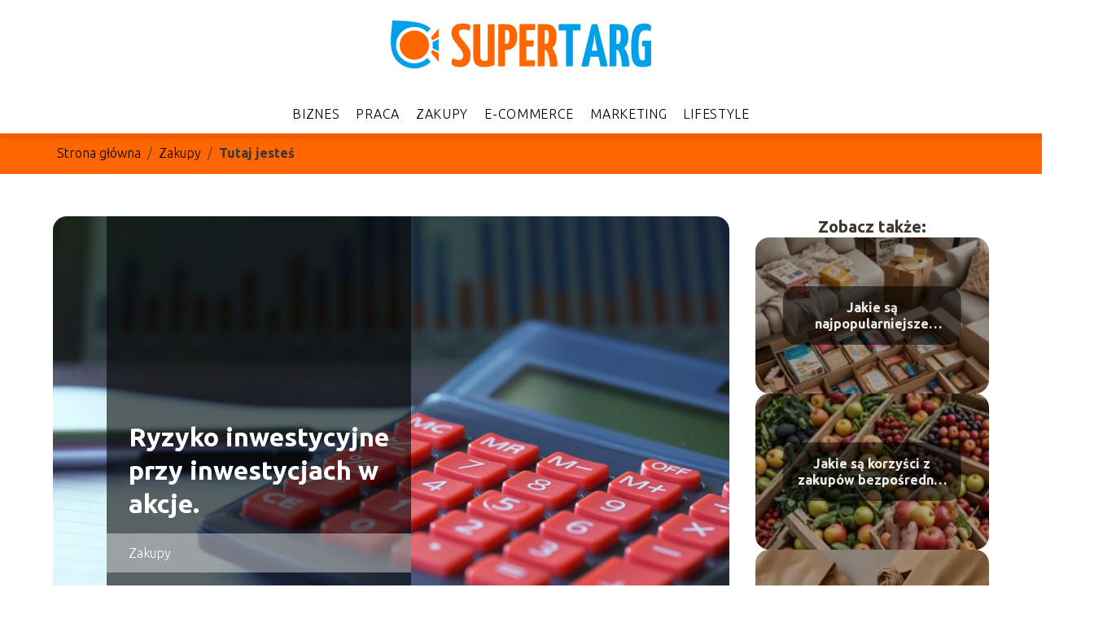

--- FILE ---
content_type: text/html; charset=UTF-8
request_url: https://www.supertarg.pl/ryzyko-inwestycyjne-przy-inwestycjach-w-akcje/
body_size: 9493
content:
<!DOCTYPE html>
<html lang="pl-PL">
<head>
    <title>Ryzyko inwestycyjne przy inwestycjach w akcje.</title>
        <meta charset="UTF-8" />
    <meta name="viewport" content="width=device-width, initial-scale=1" />
    <meta name="description" content="Inwestycje w akcje obarczone są wysokim ryzykiem.">
    <link rel="preconnect" href="https://fonts.googleapis.com">
<link rel="preconnect" href="https://fonts.gstatic.com" crossorigin>
<link href="https://fonts.googleapis.com/css2?family=Ubuntu:ital,wght@0,300;0,400;0,500;0,700;1,300;1,400;1,500;1,700&display=swap" rel="stylesheet">
    <style>:root{--dark-filter-image: brightness(70%);--primary-color: #FF6600;--secondary-color: #00A0E8;--tertiary-color: #FF6600;--quaternary-color: #808080CC;--image-radius: 17px;--background-radius: 17px;--btn-radius: 17px;--font-size-small: 12px;--font-size-medium: 16px;--font-size-big: 20px;--font-size-XXL: 32px;--font-color-1: #FFFFFF;--font-color-2: #000000;--font-color-3: #000000;--dark-background: rgba(0, 0, 0, 0.5);--font-family: 'Ubuntu', sans-serif;}</style>    <meta name='robots' content='max-image-preview:large' />
<meta name="author" content="redakcja-supertarg-pl">
<meta name="article:published_time" content="2023-04-03T08:04:36+02:00">
<meta name="article:modified_time" content="2025-01-30T15:39:55+01:00">
<script type="text/javascript">
window._wpemojiSettings = {"baseUrl":"https:\/\/s.w.org\/images\/core\/emoji\/14.0.0\/72x72\/","ext":".png","svgUrl":"https:\/\/s.w.org\/images\/core\/emoji\/14.0.0\/svg\/","svgExt":".svg","source":{"concatemoji":"https:\/\/www.supertarg.pl\/wp-includes\/js\/wp-emoji-release.min.js?ver=6.1.4"}};
/*! This file is auto-generated */
!function(e,a,t){var n,r,o,i=a.createElement("canvas"),p=i.getContext&&i.getContext("2d");function s(e,t){var a=String.fromCharCode,e=(p.clearRect(0,0,i.width,i.height),p.fillText(a.apply(this,e),0,0),i.toDataURL());return p.clearRect(0,0,i.width,i.height),p.fillText(a.apply(this,t),0,0),e===i.toDataURL()}function c(e){var t=a.createElement("script");t.src=e,t.defer=t.type="text/javascript",a.getElementsByTagName("head")[0].appendChild(t)}for(o=Array("flag","emoji"),t.supports={everything:!0,everythingExceptFlag:!0},r=0;r<o.length;r++)t.supports[o[r]]=function(e){if(p&&p.fillText)switch(p.textBaseline="top",p.font="600 32px Arial",e){case"flag":return s([127987,65039,8205,9895,65039],[127987,65039,8203,9895,65039])?!1:!s([55356,56826,55356,56819],[55356,56826,8203,55356,56819])&&!s([55356,57332,56128,56423,56128,56418,56128,56421,56128,56430,56128,56423,56128,56447],[55356,57332,8203,56128,56423,8203,56128,56418,8203,56128,56421,8203,56128,56430,8203,56128,56423,8203,56128,56447]);case"emoji":return!s([129777,127995,8205,129778,127999],[129777,127995,8203,129778,127999])}return!1}(o[r]),t.supports.everything=t.supports.everything&&t.supports[o[r]],"flag"!==o[r]&&(t.supports.everythingExceptFlag=t.supports.everythingExceptFlag&&t.supports[o[r]]);t.supports.everythingExceptFlag=t.supports.everythingExceptFlag&&!t.supports.flag,t.DOMReady=!1,t.readyCallback=function(){t.DOMReady=!0},t.supports.everything||(n=function(){t.readyCallback()},a.addEventListener?(a.addEventListener("DOMContentLoaded",n,!1),e.addEventListener("load",n,!1)):(e.attachEvent("onload",n),a.attachEvent("onreadystatechange",function(){"complete"===a.readyState&&t.readyCallback()})),(e=t.source||{}).concatemoji?c(e.concatemoji):e.wpemoji&&e.twemoji&&(c(e.twemoji),c(e.wpemoji)))}(window,document,window._wpemojiSettings);
</script>
<style type="text/css">
img.wp-smiley,
img.emoji {
	display: inline !important;
	border: none !important;
	box-shadow: none !important;
	height: 1em !important;
	width: 1em !important;
	margin: 0 0.07em !important;
	vertical-align: -0.1em !important;
	background: none !important;
	padding: 0 !important;
}
</style>
	<link rel='stylesheet' id='wp-block-library-css' href='https://www.supertarg.pl/wp-includes/css/dist/block-library/style.min.css?ver=6.1.4' type='text/css' media='all' />
<link rel='stylesheet' id='classic-theme-styles-css' href='https://www.supertarg.pl/wp-includes/css/classic-themes.min.css?ver=1' type='text/css' media='all' />
<style id='global-styles-inline-css' type='text/css'>
body{--wp--preset--color--black: #000000;--wp--preset--color--cyan-bluish-gray: #abb8c3;--wp--preset--color--white: #ffffff;--wp--preset--color--pale-pink: #f78da7;--wp--preset--color--vivid-red: #cf2e2e;--wp--preset--color--luminous-vivid-orange: #ff6900;--wp--preset--color--luminous-vivid-amber: #fcb900;--wp--preset--color--light-green-cyan: #7bdcb5;--wp--preset--color--vivid-green-cyan: #00d084;--wp--preset--color--pale-cyan-blue: #8ed1fc;--wp--preset--color--vivid-cyan-blue: #0693e3;--wp--preset--color--vivid-purple: #9b51e0;--wp--preset--gradient--vivid-cyan-blue-to-vivid-purple: linear-gradient(135deg,rgba(6,147,227,1) 0%,rgb(155,81,224) 100%);--wp--preset--gradient--light-green-cyan-to-vivid-green-cyan: linear-gradient(135deg,rgb(122,220,180) 0%,rgb(0,208,130) 100%);--wp--preset--gradient--luminous-vivid-amber-to-luminous-vivid-orange: linear-gradient(135deg,rgba(252,185,0,1) 0%,rgba(255,105,0,1) 100%);--wp--preset--gradient--luminous-vivid-orange-to-vivid-red: linear-gradient(135deg,rgba(255,105,0,1) 0%,rgb(207,46,46) 100%);--wp--preset--gradient--very-light-gray-to-cyan-bluish-gray: linear-gradient(135deg,rgb(238,238,238) 0%,rgb(169,184,195) 100%);--wp--preset--gradient--cool-to-warm-spectrum: linear-gradient(135deg,rgb(74,234,220) 0%,rgb(151,120,209) 20%,rgb(207,42,186) 40%,rgb(238,44,130) 60%,rgb(251,105,98) 80%,rgb(254,248,76) 100%);--wp--preset--gradient--blush-light-purple: linear-gradient(135deg,rgb(255,206,236) 0%,rgb(152,150,240) 100%);--wp--preset--gradient--blush-bordeaux: linear-gradient(135deg,rgb(254,205,165) 0%,rgb(254,45,45) 50%,rgb(107,0,62) 100%);--wp--preset--gradient--luminous-dusk: linear-gradient(135deg,rgb(255,203,112) 0%,rgb(199,81,192) 50%,rgb(65,88,208) 100%);--wp--preset--gradient--pale-ocean: linear-gradient(135deg,rgb(255,245,203) 0%,rgb(182,227,212) 50%,rgb(51,167,181) 100%);--wp--preset--gradient--electric-grass: linear-gradient(135deg,rgb(202,248,128) 0%,rgb(113,206,126) 100%);--wp--preset--gradient--midnight: linear-gradient(135deg,rgb(2,3,129) 0%,rgb(40,116,252) 100%);--wp--preset--duotone--dark-grayscale: url('#wp-duotone-dark-grayscale');--wp--preset--duotone--grayscale: url('#wp-duotone-grayscale');--wp--preset--duotone--purple-yellow: url('#wp-duotone-purple-yellow');--wp--preset--duotone--blue-red: url('#wp-duotone-blue-red');--wp--preset--duotone--midnight: url('#wp-duotone-midnight');--wp--preset--duotone--magenta-yellow: url('#wp-duotone-magenta-yellow');--wp--preset--duotone--purple-green: url('#wp-duotone-purple-green');--wp--preset--duotone--blue-orange: url('#wp-duotone-blue-orange');--wp--preset--font-size--small: 13px;--wp--preset--font-size--medium: 20px;--wp--preset--font-size--large: 36px;--wp--preset--font-size--x-large: 42px;--wp--preset--spacing--20: 0.44rem;--wp--preset--spacing--30: 0.67rem;--wp--preset--spacing--40: 1rem;--wp--preset--spacing--50: 1.5rem;--wp--preset--spacing--60: 2.25rem;--wp--preset--spacing--70: 3.38rem;--wp--preset--spacing--80: 5.06rem;}:where(.is-layout-flex){gap: 0.5em;}body .is-layout-flow > .alignleft{float: left;margin-inline-start: 0;margin-inline-end: 2em;}body .is-layout-flow > .alignright{float: right;margin-inline-start: 2em;margin-inline-end: 0;}body .is-layout-flow > .aligncenter{margin-left: auto !important;margin-right: auto !important;}body .is-layout-constrained > .alignleft{float: left;margin-inline-start: 0;margin-inline-end: 2em;}body .is-layout-constrained > .alignright{float: right;margin-inline-start: 2em;margin-inline-end: 0;}body .is-layout-constrained > .aligncenter{margin-left: auto !important;margin-right: auto !important;}body .is-layout-constrained > :where(:not(.alignleft):not(.alignright):not(.alignfull)){max-width: var(--wp--style--global--content-size);margin-left: auto !important;margin-right: auto !important;}body .is-layout-constrained > .alignwide{max-width: var(--wp--style--global--wide-size);}body .is-layout-flex{display: flex;}body .is-layout-flex{flex-wrap: wrap;align-items: center;}body .is-layout-flex > *{margin: 0;}:where(.wp-block-columns.is-layout-flex){gap: 2em;}.has-black-color{color: var(--wp--preset--color--black) !important;}.has-cyan-bluish-gray-color{color: var(--wp--preset--color--cyan-bluish-gray) !important;}.has-white-color{color: var(--wp--preset--color--white) !important;}.has-pale-pink-color{color: var(--wp--preset--color--pale-pink) !important;}.has-vivid-red-color{color: var(--wp--preset--color--vivid-red) !important;}.has-luminous-vivid-orange-color{color: var(--wp--preset--color--luminous-vivid-orange) !important;}.has-luminous-vivid-amber-color{color: var(--wp--preset--color--luminous-vivid-amber) !important;}.has-light-green-cyan-color{color: var(--wp--preset--color--light-green-cyan) !important;}.has-vivid-green-cyan-color{color: var(--wp--preset--color--vivid-green-cyan) !important;}.has-pale-cyan-blue-color{color: var(--wp--preset--color--pale-cyan-blue) !important;}.has-vivid-cyan-blue-color{color: var(--wp--preset--color--vivid-cyan-blue) !important;}.has-vivid-purple-color{color: var(--wp--preset--color--vivid-purple) !important;}.has-black-background-color{background-color: var(--wp--preset--color--black) !important;}.has-cyan-bluish-gray-background-color{background-color: var(--wp--preset--color--cyan-bluish-gray) !important;}.has-white-background-color{background-color: var(--wp--preset--color--white) !important;}.has-pale-pink-background-color{background-color: var(--wp--preset--color--pale-pink) !important;}.has-vivid-red-background-color{background-color: var(--wp--preset--color--vivid-red) !important;}.has-luminous-vivid-orange-background-color{background-color: var(--wp--preset--color--luminous-vivid-orange) !important;}.has-luminous-vivid-amber-background-color{background-color: var(--wp--preset--color--luminous-vivid-amber) !important;}.has-light-green-cyan-background-color{background-color: var(--wp--preset--color--light-green-cyan) !important;}.has-vivid-green-cyan-background-color{background-color: var(--wp--preset--color--vivid-green-cyan) !important;}.has-pale-cyan-blue-background-color{background-color: var(--wp--preset--color--pale-cyan-blue) !important;}.has-vivid-cyan-blue-background-color{background-color: var(--wp--preset--color--vivid-cyan-blue) !important;}.has-vivid-purple-background-color{background-color: var(--wp--preset--color--vivid-purple) !important;}.has-black-border-color{border-color: var(--wp--preset--color--black) !important;}.has-cyan-bluish-gray-border-color{border-color: var(--wp--preset--color--cyan-bluish-gray) !important;}.has-white-border-color{border-color: var(--wp--preset--color--white) !important;}.has-pale-pink-border-color{border-color: var(--wp--preset--color--pale-pink) !important;}.has-vivid-red-border-color{border-color: var(--wp--preset--color--vivid-red) !important;}.has-luminous-vivid-orange-border-color{border-color: var(--wp--preset--color--luminous-vivid-orange) !important;}.has-luminous-vivid-amber-border-color{border-color: var(--wp--preset--color--luminous-vivid-amber) !important;}.has-light-green-cyan-border-color{border-color: var(--wp--preset--color--light-green-cyan) !important;}.has-vivid-green-cyan-border-color{border-color: var(--wp--preset--color--vivid-green-cyan) !important;}.has-pale-cyan-blue-border-color{border-color: var(--wp--preset--color--pale-cyan-blue) !important;}.has-vivid-cyan-blue-border-color{border-color: var(--wp--preset--color--vivid-cyan-blue) !important;}.has-vivid-purple-border-color{border-color: var(--wp--preset--color--vivid-purple) !important;}.has-vivid-cyan-blue-to-vivid-purple-gradient-background{background: var(--wp--preset--gradient--vivid-cyan-blue-to-vivid-purple) !important;}.has-light-green-cyan-to-vivid-green-cyan-gradient-background{background: var(--wp--preset--gradient--light-green-cyan-to-vivid-green-cyan) !important;}.has-luminous-vivid-amber-to-luminous-vivid-orange-gradient-background{background: var(--wp--preset--gradient--luminous-vivid-amber-to-luminous-vivid-orange) !important;}.has-luminous-vivid-orange-to-vivid-red-gradient-background{background: var(--wp--preset--gradient--luminous-vivid-orange-to-vivid-red) !important;}.has-very-light-gray-to-cyan-bluish-gray-gradient-background{background: var(--wp--preset--gradient--very-light-gray-to-cyan-bluish-gray) !important;}.has-cool-to-warm-spectrum-gradient-background{background: var(--wp--preset--gradient--cool-to-warm-spectrum) !important;}.has-blush-light-purple-gradient-background{background: var(--wp--preset--gradient--blush-light-purple) !important;}.has-blush-bordeaux-gradient-background{background: var(--wp--preset--gradient--blush-bordeaux) !important;}.has-luminous-dusk-gradient-background{background: var(--wp--preset--gradient--luminous-dusk) !important;}.has-pale-ocean-gradient-background{background: var(--wp--preset--gradient--pale-ocean) !important;}.has-electric-grass-gradient-background{background: var(--wp--preset--gradient--electric-grass) !important;}.has-midnight-gradient-background{background: var(--wp--preset--gradient--midnight) !important;}.has-small-font-size{font-size: var(--wp--preset--font-size--small) !important;}.has-medium-font-size{font-size: var(--wp--preset--font-size--medium) !important;}.has-large-font-size{font-size: var(--wp--preset--font-size--large) !important;}.has-x-large-font-size{font-size: var(--wp--preset--font-size--x-large) !important;}
.wp-block-navigation a:where(:not(.wp-element-button)){color: inherit;}
:where(.wp-block-columns.is-layout-flex){gap: 2em;}
.wp-block-pullquote{font-size: 1.5em;line-height: 1.6;}
</style>
<link rel='stylesheet' id='tp_theme_maker_style-css' href='https://www.supertarg.pl/wp-content/themes/tp-wordpress-theme/assets/css/styles.css?ver=6.1.4' type='text/css' media='all' />
<script type='text/javascript' src='https://www.supertarg.pl/wp-content/themes/tp-wordpress-theme/assets/js/scripts.js?ver=0.1.1' id='tp_theme_maker_style-js'></script>
<link rel="https://api.w.org/" href="https://www.supertarg.pl/wp-json/" /><link rel="alternate" type="application/json" href="https://www.supertarg.pl/wp-json/wp/v2/posts/137" /><link rel="EditURI" type="application/rsd+xml" title="RSD" href="https://www.supertarg.pl/xmlrpc.php?rsd" />
<link rel="wlwmanifest" type="application/wlwmanifest+xml" href="https://www.supertarg.pl/wp-includes/wlwmanifest.xml" />
<meta name="generator" content="WordPress 6.1.4" />
<link rel="canonical" href="https://www.supertarg.pl/ryzyko-inwestycyjne-przy-inwestycjach-w-akcje/" />
<link rel='shortlink' href='https://www.supertarg.pl/?p=137' />
<link rel="alternate" type="application/json+oembed" href="https://www.supertarg.pl/wp-json/oembed/1.0/embed?url=https%3A%2F%2Fwww.supertarg.pl%2Fryzyko-inwestycyjne-przy-inwestycjach-w-akcje%2F" />
<link rel="alternate" type="text/xml+oembed" href="https://www.supertarg.pl/wp-json/oembed/1.0/embed?url=https%3A%2F%2Fwww.supertarg.pl%2Fryzyko-inwestycyjne-przy-inwestycjach-w-akcje%2F&#038;format=xml" />
<link rel="icon" href="https://www.supertarg.pl/wp-content/uploads/2021/11/SUPERTARG-FAVI-150x150.png" sizes="32x32" />
<link rel="icon" href="https://www.supertarg.pl/wp-content/uploads/2021/11/SUPERTARG-FAVI-300x300.png" sizes="192x192" />
<link rel="apple-touch-icon" href="https://www.supertarg.pl/wp-content/uploads/2021/11/SUPERTARG-FAVI-300x300.png" />
<meta name="msapplication-TileImage" content="https://www.supertarg.pl/wp-content/uploads/2021/11/SUPERTARG-FAVI-300x300.png" />
</head>
<body>

<div data-ad-ignore="true" class="header2">

    <a class="header2__logo" href="https://www.supertarg.pl">
        <img  src="https://www.supertarg.pl/wp-content/uploads/2021/11/SUPERTARG-LOGO.png" data-src="https://www.supertarg.pl/wp-content/uploads/2021/11/SUPERTARG-LOGO.png" alt="Logo supertarg.pl">
    </a>

    <div class="menu-nav hidden">
        <svg class="menu-button arrow-down">
            <use xlink:href="https://www.supertarg.pl/wp-content/themes/tp-wordpress-theme/assets/img/sprite.svg#icon-chevron-small-right"></use>
        </svg>

        <ul class="menu-nav-list hidden"><li id="menu-item-86" class="menu-item menu-item-type-taxonomy menu-item-object-category menu-item-86 header2__menu--el"><a href="https://www.supertarg.pl/category/biznes/">Biznes</a></li>
<li id="menu-item-87" class="menu-item menu-item-type-taxonomy menu-item-object-category menu-item-87 header2__menu--el"><a href="https://www.supertarg.pl/category/praca/">Praca</a></li>
<li id="menu-item-88" class="menu-item menu-item-type-taxonomy menu-item-object-category current-post-ancestor current-menu-parent current-post-parent menu-item-88 header2__menu--el"><a href="https://www.supertarg.pl/category/zakupy/">Zakupy</a></li>
<li id="menu-item-89" class="menu-item menu-item-type-taxonomy menu-item-object-category menu-item-89 header2__menu--el"><a href="https://www.supertarg.pl/category/e-commerce/">E-commerce</a></li>
<li id="menu-item-90" class="menu-item menu-item-type-taxonomy menu-item-object-category menu-item-90 header2__menu--el"><a href="https://www.supertarg.pl/category/marketing/">Marketing</a></li>
<li id="menu-item-91" class="menu-item menu-item-type-taxonomy menu-item-object-category menu-item-91 header2__menu--el"><a href="https://www.supertarg.pl/category/lifestyle/">Lifestyle</a></li>
</ul>    </div>
    <div class="header2__menu styleB"><ul class="header2__menu--list"><li class="menu-item menu-item-type-taxonomy menu-item-object-category menu-item-86 header2__menu--el"><a href="https://www.supertarg.pl/category/biznes/">Biznes</a></li>
<li class="menu-item menu-item-type-taxonomy menu-item-object-category menu-item-87 header2__menu--el"><a href="https://www.supertarg.pl/category/praca/">Praca</a></li>
<li class="menu-item menu-item-type-taxonomy menu-item-object-category current-post-ancestor current-menu-parent current-post-parent menu-item-88 header2__menu--el"><a href="https://www.supertarg.pl/category/zakupy/">Zakupy</a></li>
<li class="menu-item menu-item-type-taxonomy menu-item-object-category menu-item-89 header2__menu--el"><a href="https://www.supertarg.pl/category/e-commerce/">E-commerce</a></li>
<li class="menu-item menu-item-type-taxonomy menu-item-object-category menu-item-90 header2__menu--el"><a href="https://www.supertarg.pl/category/marketing/">Marketing</a></li>
<li class="menu-item menu-item-type-taxonomy menu-item-object-category menu-item-91 header2__menu--el"><a href="https://www.supertarg.pl/category/lifestyle/">Lifestyle</a></li>
</ul></div>
</div>
        <div class="bg-3" style=" z-index: 1">
            <div style="padding-left: 5px;line-height: 1.5;padding-top: 12px; display: flex; align-content: center; z-index: 1; position: relative">
                            <span class=""><a class="" style="text-decoration: none; color: black;font-size: 16px;display: block;height: 100%;text-align: center"
                                              href="https://www.supertarg.pl">Strona główna</a></span>
                <p style="margin: auto 8px ">/</p>

                <span class="" style="height: auto; margin: auto 0;"><a style="text-decoration: none; color: black;font-size: 16px;display: block;height: 100%;text-align: center"
                                                                        href="https://www.supertarg.pl/category/zakupy/">Zakupy</a> </span>
                <p style="margin: auto 8px ">/</p>
                <p style="font-size: 16px; line-height: 1.5; font-weight: bold; text-align: center" >Tutaj jesteś</p>
            </div>
        </div>
	<main class="main-a4">


    <section class="article-a4 component">
        <div class="header-a4 component">
            <div class="header-a4__image-wrapper">
                <div class="header-a4__container">

                <h1 class="header-a4__title">Ryzyko inwestycyjne przy inwestycjach w akcje.</h1>
                <span class="header-a4__category">Zakupy</span>
            </div>
            <picture class="header-a4__image">
                 <source media="(max-width: 799px)"
                         srcset="https://www.supertarg.pl/wp-content/uploads/2023/04/calculator-723917_1920-1024x732.jpg"/>
                 <source media="(min-width: 800px)"
                         srcset="https://www.supertarg.pl/wp-content/uploads/2023/04/calculator-723917_1920-1024x732.jpg"/>
            <img class="header-a4__image lazy-img horizontal-a4"
                 src="https://www.supertarg.pl/wp-content/uploads/2023/04/calculator-723917_1920-150x150.jpg"
                 data-src="https://www.supertarg.pl/wp-content/uploads/2023/04/calculator-723917_1920-1024x732.jpg"
                 alt="Ryzyko inwestycyjne">
             </picture>
        </div>

            <div class="icon header-a4"></div>
        </div>
        <article id="article" class="article-a4__text">
            <div class="articleDate">
                <span class="header-a4__date">Data publikacji: 2023-04-03</span>
		                            <span class="header-a4__date">Data aktualizacji: 2025-01-30 </span>
		                    </div>
            <p>Inwestycje w akcje obarczone są wysokim ryzykiem. W związku z tym przed podjęciem decyzji o zakupie bądź sprzedaży akcji każdy inwestor musi dokładnie przeanalizować jaki stopień ewentualnej straty jest w stanie zaakceptować. Zwłaszcza że inwestorzy przeprowadzający transakcje na akcjach mają do czynienia z dużą dynamiką rynku. Tylko poznanie i zrozumienie wszystkich rodzajów zagrożeń oraz odpowiednie zarządzanie ryzykiem są w stanie zminimalizować potencjalne straty.   Zatem co kryje się pod pojęciem ryzyka inwestycyjnego i jak sobie z nim radzić przy podejmowaniu decyzji inwestycyjnych?</p>
<!-- /wp:paragraph -->

<!-- wp:heading {"level":1} -->
<h1>Pojęcie ryzyka inwestycyjnego.  </h1>
<!-- /wp:heading -->

<!-- wp:paragraph -->
<p>Ryzyko inwestycyjne w tradingu oznacza potencjalne zyski lub straty związane z wahaniami kursów. I jest związane z niepewnością, która dotyczy przyszłych poziomów wartości akcji. Jest też elementem determinującym wysokość danej inwestycji.</p>
<!-- /wp:paragraph -->

<!-- wp:paragraph -->
<p>Celem zmniejszenia ryzyka poniesienia strat każdy inwestor powinien obowiązkowo poznać metody zarządzania ryzykiem.  </p>
<!-- /wp:paragraph -->

<!-- wp:heading -->
<h2>Zarządzanie ryzykiem.  </h2>
<!-- /wp:heading -->

<!-- wp:paragraph -->
<p>Zarządzanie ryzykiem przy inwestycjach w akcje wymaga, obrania dopasowanej strategii zarządzania ryzykiem. Podstawą jest zrozumienie zagrożeń związanych z handlem akcjami. Nauka ich rozpoznawania i trzeźwej oceny. Dużym wsparciem jest stworzenie i przetestowanie planu tradingu i strategii transakcyjnej oraz wprowadzenie zaleceń powstałych na podstawie wyciągniętych wniosków. Jest to jedyna metoda pozwalająca na podejmowanie zdyscyplinowanych decyzji inwestycyjnych.  </p>
<!-- /wp:paragraph -->

<!-- wp:paragraph -->
<p>Ponadto według zasad zarządzania ryzykiem nigdy nie wolno ryzykować więcej, niż można utracić. Brak stosowania tej zasady jest najczęściej popełnionym błędem wśród początkujących traderów. Zwłaszcza że inwestycje w <strong><a href="https://www.home.saxo/pl-pl/products/stocks" target="_blank" rel="noreferrer noopener">akcje</a></strong> są szczególnie narażone na szybkie zmiany cen.  </p>
<!-- /wp:paragraph -->

<!-- wp:heading -->
<h2>Emocje największym wrogiem.  </h2>
<!-- /wp:heading -->

<!-- wp:paragraph -->
<p>Największą trudnością w opanowaniu sztuki zarządzania ryzykiem inwestycyjnym są emocje. Umiejętność ich kontrolowania jest niezbędna przy dynamice rynku akcji. Brak kurateli nad emocjami często nie pozwala na utrzymanie pozycji i wymusza przedwczesne zamknięcie. Ponadto zbyt niski nadzór nad ekscytacją i niecierpliwość są też często przyczyną wejścia w rynek w nieodpowiednim momencie.  </p>
<!-- /wp:paragraph -->

<!-- wp:heading -->
<h2>Skuteczna metoda zarządzania ryzykiem.  </h2>
<!-- /wp:heading -->

<!-- wp:paragraph -->
<p>W zmniejszeniu ryzyka przy inwestycjach w <strong><a href="https://www.knf.gov.pl/knf/pl/komponenty/img/Ogolne_zasady_inwestowania_2520.pdf" target="_blank" rel="noreferrer noopener">akcje</a></strong> pomocne są również żelazne zasady, według których każdą otworzoną pozycję należy zabezpieczyć zleceniem stop loss i take profit w sposób zapobiegający stracie większej niż 1% na każdej tworzonej pozycji. Ponadto zlecenia stop loss i take profit powinny posiadać z góry określony poziom zamknięcia pozycji.</p>
<!-- /wp:paragraph -->

<!-- wp:paragraph -->
<p>Przy dynamicznym rynku akcji zlecenia stop loss i takie profit są jednymi z najskuteczniejszych metod zarządzania ryzykiem.  </p>
<!-- /wp:paragraph -->

<!-- wp:heading {"level":3} -->
<h3>Wskazówki dotyczące ustawień zleceń stop loss.  </h3>
<!-- /wp:heading -->

<!-- wp:paragraph -->
<p>Ustawienie odpowiedniego poziomu stop loss wymaga przeanalizowania takich kwestii jak:</p>
<!-- /wp:paragraph -->

<!-- wp:list -->
<ul><!-- wp:list-item -->
<li>przedział czasowy transakcji,</li>
<!-- /wp:list-item -->

<!-- wp:list-item -->
<li>ustalenie spodziewanego poziomu cen,</li>
<!-- /wp:list-item -->

<!-- wp:list-item -->
<li>moment otworzenia pozycji,</li>
<!-- /wp:list-item -->

<!-- wp:list-item -->
<li>bieżące saldo konta</li>
<!-- /wp:list-item -->

<!-- wp:list-item -->
<li>i widoczny trend.  </li>
<!-- /wp:list-item --></ul>
<!-- /wp:list -->

<!-- wp:heading {"level":3} -->
<h3>Wniosek.  </h3>
<!-- /wp:heading -->

<!-- wp:paragraph -->
<p>Transakcje na rynku akcji cechują się ogromną dynamiką, co oznacza możliwość nagłej zmiany trendu i poniesienia straty. Przy handlu akcjami nie ma rozwiązania idealnego, które pozwoliłby uniknąć ryzyka pojawienia się strat. Dlatego tak ważne jest wypracowanie własnej strategii zarządzania ryzykiem i późniejszego skrupulatnego jej przestrzegania.</p>
<!-- /wp:paragraph -->

<!-- wp:paragraph -->
<p>Odpowiednie zarządzanie ryzykiem jest zatem kluczową częścią tradingu ograniczającą ryzykowne transakcje i umożliwiającą podejmowanie dobrych decyzji inwestycyjnych. </p>
<!-- /wp:paragraph -->

<!-- wp:paragraph -->
<p><em>Materiał zewnętrzny</em></p>
<!-- /wp:paragraph -->        </article>
        <div class="icon main-a4"></div>
    </section>
    <aside class="sidebar-a4 component">
        <span class="icon sidebar-a4"></span>
        <p class="sidebar-a4__title">Zobacz także:</p>
            <div class="sidebar-a2__slide">
            <span class="sidebar-a2__image-wrapper">
                <a href="https://www.supertarg.pl/jakie-sa-najpopularniejsze-subskrypcje-zakupowe-i-jak-dzialaja/">
                     <picture>
                         <source media="(max-width: 799px)"
                                 srcset="https://images.supertarg.pl/2024/08/07c00481-e6b4-4c8b-817c-a87f415dbdc4-150x150.webp"/>
                        <source media="(min-width: 800px)"
                                srcset="https://images.supertarg.pl/2024/08/07c00481-e6b4-4c8b-817c-a87f415dbdc4-300x300.webp"/>
                    <img class="sidebar-a2__image lazy-img square-sidebar-a2"
                         src=""
                         data-src="https://images.supertarg.pl/2024/08/07c00481-e6b4-4c8b-817c-a87f415dbdc4-300x300.webp"
                         alt="">
                    </picture>
                </a>

            </span>
        <p class="sidebar-a2__slide--title"><a title="Jakie są najpopularniejsze subskrypcje zakupowe i jak działają?" class="text-one-line" href="https://www.supertarg.pl/jakie-sa-najpopularniejsze-subskrypcje-zakupowe-i-jak-dzialaja/">Jakie są najpopularniejsze subskrypcje zakupowe i jak działają?</a></p>
    </div>

    <div class="sidebar-a2__slide">
            <span class="sidebar-a2__image-wrapper">
                <a href="https://www.supertarg.pl/jakie-sa-korzysci-z-zakupow-bezposrednio-od-producenta/">
                     <picture>
                         <source media="(max-width: 799px)"
                                 srcset="https://images.supertarg.pl/2024/08/1931429e-2f81-489c-85a2-94c248cd22ea-150x150.webp"/>
                        <source media="(min-width: 800px)"
                                srcset="https://images.supertarg.pl/2024/08/1931429e-2f81-489c-85a2-94c248cd22ea-300x300.webp"/>
                    <img class="sidebar-a2__image lazy-img square-sidebar-a2"
                         src=""
                         data-src="https://images.supertarg.pl/2024/08/1931429e-2f81-489c-85a2-94c248cd22ea-300x300.webp"
                         alt="">
                    </picture>
                </a>

            </span>
        <p class="sidebar-a2__slide--title"><a title="Jakie są korzyści z zakupów bezpośrednio od producenta?" class="text-one-line" href="https://www.supertarg.pl/jakie-sa-korzysci-z-zakupow-bezposrednio-od-producenta/">Jakie są korzyści z zakupów bezpośrednio od producenta?</a></p>
    </div>

    <div class="sidebar-a2__slide">
            <span class="sidebar-a2__image-wrapper">
                <a href="https://www.supertarg.pl/jakie-sa-najnowsze-trendy-w-zakupach-ekologicznych/">
                     <picture>
                         <source media="(max-width: 799px)"
                                 srcset="https://images.supertarg.pl/2024/08/0d2f5ecc-e53c-4e72-ab89-4147797f2498-150x150.webp"/>
                        <source media="(min-width: 800px)"
                                srcset="https://images.supertarg.pl/2024/08/0d2f5ecc-e53c-4e72-ab89-4147797f2498-300x300.webp"/>
                    <img class="sidebar-a2__image lazy-img square-sidebar-a2"
                         src=""
                         data-src="https://images.supertarg.pl/2024/08/0d2f5ecc-e53c-4e72-ab89-4147797f2498-300x300.webp"
                         alt="">
                    </picture>
                </a>

            </span>
        <p class="sidebar-a2__slide--title"><a title="Jakie są najnowsze trendy w zakupach ekologicznych?" class="text-one-line" href="https://www.supertarg.pl/jakie-sa-najnowsze-trendy-w-zakupach-ekologicznych/">Jakie są najnowsze trendy w zakupach ekologicznych?</a></p>
    </div>

    <div class="sidebar-a2__slide">
            <span class="sidebar-a2__image-wrapper">
                <a href="https://www.supertarg.pl/jakie-sa-zalety-i-wady-zakupow-grupowych/">
                     <picture>
                         <source media="(max-width: 799px)"
                                 srcset="https://images.supertarg.pl/2024/08/43fc9212-658a-4a4b-8e3e-5563637d81b4-150x150.webp"/>
                        <source media="(min-width: 800px)"
                                srcset="https://images.supertarg.pl/2024/08/43fc9212-658a-4a4b-8e3e-5563637d81b4-300x300.webp"/>
                    <img class="sidebar-a2__image lazy-img square-sidebar-a2"
                         src=""
                         data-src="https://images.supertarg.pl/2024/08/43fc9212-658a-4a4b-8e3e-5563637d81b4-300x300.webp"
                         alt="">
                    </picture>
                </a>

            </span>
        <p class="sidebar-a2__slide--title"><a title="Jakie są zalety i wady zakupów grupowych?" class="text-one-line" href="https://www.supertarg.pl/jakie-sa-zalety-i-wady-zakupow-grupowych/">Jakie są zalety i wady zakupów grupowych?</a></p>
    </div>

    </aside>
</main>
<div class="author-2 component">
    <div class="grid-container">
        <div class="author-2__info">
            <p class="author-2__info--name">Redakcja supertarg.pl</p>
            <p class="author-2__info--about">Zespół redakcyjny supertarg.pl z pasją śledzi świat pracy, biznesu i e-commerce. Chętnie dzielimy się naszą wiedzą z czytelnikami, wyjaśniając zawiłości marketingu i zakupów w prosty, przystępny sposób. Naszym celem jest, by każdy mógł odnaleźć się w dynamicznej rzeczywistości rynku.</p>
        </div>
    </div>

    <svg class="icon author-2">
        <use xlink:href="https://www.supertarg.pl/wp-content/themes/tp-wordpress-theme/assets/img/sprite.svg#icon-arrow-3-left"></use>
    </svg>
</div>

<section class="suggestions-a4 component">
    <span class="suggestions-a4 icon"></span>
    <p class="suggestions-a4__title">Może Cię również zainteresować</p>
    <div class="suggestions-a4__container">
                    <div class="suggestions-a4__slide">
        <span class="suggestions-a4__wrapper">
            <a href="https://www.supertarg.pl/czym-sa-kody-qr-i-jakie-maja-zastosowanie/">
                <picture>
                 <source media="(max-width: 799px)"
                         srcset="https://www.supertarg.pl/wp-content/uploads/2021/11/263c2e00-18b6-4499-bd51-d5d3fbe536c9-150x150.jpg"/>
                 <source media="(min-width: 800px)"
                         srcset="https://www.supertarg.pl/wp-content/uploads/2021/11/263c2e00-18b6-4499-bd51-d5d3fbe536c9-300x166.jpg"/>
                 <img class="suggestions-a4__image lazy-img uw-suggestions-a4"
                      src=""
                      data-src="https://www.supertarg.pl/wp-content/uploads/2021/11/263c2e00-18b6-4499-bd51-d5d3fbe536c9-300x166.jpg"
                      alt="">
             </picture>
            </a>

        </span>
                <div class="suggestions-a4__description">
                    <p class="suggestions-a4__description--title">
                        <a title="Czym są kody QR i jakie mają zastosowanie?" class="text-one-line" href="https://www.supertarg.pl/czym-sa-kody-qr-i-jakie-maja-zastosowanie/">Czym są kody QR i jakie mają zastosowanie?</a></p>

                </div>

            </div>

                    <div class="suggestions-a4__slide">
        <span class="suggestions-a4__wrapper">
            <a href="https://www.supertarg.pl/jakie-sa-najlepsze-aplikacje-do-sledzenia-cen-produktow/">
                <picture>
                 <source media="(max-width: 799px)"
                         srcset="https://images.supertarg.pl/2024/08/26f757f5-a6be-41c5-8e7d-e34dc49781e6-150x150.webp"/>
                 <source media="(min-width: 800px)"
                         srcset="https://images.supertarg.pl/2024/08/26f757f5-a6be-41c5-8e7d-e34dc49781e6-300x300.webp"/>
                 <img class="suggestions-a4__image lazy-img square-suggestions-a4"
                      src=""
                      data-src="https://images.supertarg.pl/2024/08/26f757f5-a6be-41c5-8e7d-e34dc49781e6-300x300.webp"
                      alt="">
             </picture>
            </a>

        </span>
                <div class="suggestions-a4__description">
                    <p class="suggestions-a4__description--title">
                        <a title="Jakie są najlepsze aplikacje do śledzenia cen produktów?" class="text-one-line" href="https://www.supertarg.pl/jakie-sa-najlepsze-aplikacje-do-sledzenia-cen-produktow/">Jakie są najlepsze aplikacje do śledzenia cen produktów?</a></p>

                </div>

            </div>

            </div>
</section>


<div class="contactUs2">
    <div class="contactUs2__container">
        <p class="contactUs2__title">Potrzebujesz więcej informacji?</p>
        <button class="contactUs2__btn"><a rel="nofollow" href="/kontakt/">NAPISZ DO NAS</a></button>
    </div>

</div>
<footer>
	
    <div class="footer">
        <div class="footer__container--logo">
            <a class="footer__logo" href="https://www.supertarg.pl">
                <img src="https://www.supertarg.pl/wp-content/uploads/2021/11/SUPERTARG-LOGO.png" data-src="https://www.supertarg.pl/wp-content/uploads/2021/11/SUPERTARG-LOGO.png"
                     alt="Logo supertarg.pl">
            </a>
            <p class="footer__logo--description">Supertarg.pl to miejsce, gdzie znajdziesz wiele pomocnych treści związanych z pracą, biznesem i e-commerce. Oferujemy artykuły na temat marketingu oraz zakupu, które pomogą Ci w codziennych decyzjach i rozwijaniu Twojej działalności. Dołącz do naszej społeczności i odkryj przydatne porady oraz inspiracje!</p>
			<a class='footer__userLink' href='/author/redakcja-supertarg-pl/'>Redakcja</a> <a rel = ”nofollow” class='footer__userLink' href='/kontakt/'>Kontakt</a>         </div>
        <div class="footer__category">
            <ul class="footer__category--list">
				
                    <p class="footer__category--title">Kategorie:</p>
					                        <li class="footer__category--list--item">
                            <a href="https://www.supertarg.pl/category/biznes/">
								Biznes</a>
                        </li>
					                        <li class="footer__category--list--item">
                            <a href="https://www.supertarg.pl/category/e-commerce/">
								E-commerce</a>
                        </li>
					                        <li class="footer__category--list--item">
                            <a href="https://www.supertarg.pl/category/lifestyle/">
								Lifestyle</a>
                        </li>
					                        <li class="footer__category--list--item">
                            <a href="https://www.supertarg.pl/category/marketing/">
								Marketing</a>
                        </li>
					                        <li class="footer__category--list--item">
                            <a href="https://www.supertarg.pl/category/praca/">
								Praca</a>
                        </li>
					                        <li class="footer__category--list--item">
                            <a href="https://www.supertarg.pl/category/zakupy/">
								Zakupy</a>
                        </li>
					
            </ul>
        </div>
        <div class="footer__latest">
			
                <p class="footer__latest--title">Polecane:</p>
                <ul class="footer__latest--list">
					                        <li class="footer__latest--list--item">
                            <a href="https://www.supertarg.pl/promowanie-instagrama-dlaczego-jest-wazne-i-jak-zrobic-to-za-darmo/">Promowanie Instagrama – dlaczego jest ważne i jak zrobić to za darmo?</a>
                        </li>
					                        <li class="footer__latest--list--item">
                            <a href="https://www.supertarg.pl/czym-jest-audyt-seo/">Czym jest audyt SEO?</a>
                        </li>
					                        <li class="footer__latest--list--item">
                            <a href="https://www.supertarg.pl/czym-jest-social-media-marketing/">Czym jest social media marketing?</a>
                        </li>
					                        <li class="footer__latest--list--item">
                            <a href="https://www.supertarg.pl/zalety-udzialu-w-szkoleniach-marketingowych/">Zalety udziału w szkoleniach marketingowych</a>
                        </li>
					                </ul>
			        </div>
    </div>

	<div class="privacy-nav"><ul class="privacy-nav-list"><li id="menu-item-152" class="footerMenuItem menu-item menu-item-type-custom menu-item-object-custom menu-item-152 privacy-nav-el"><a rel="nofollow" href="https://www.supertarg.pl/privacy-policy/">Polityka prywatności</a></li>
<li id="menu-item-234" class="footerMenuItem menu-item menu-item-type-custom menu-item-object-custom menu-item-234 privacy-nav-el"><a href="https://www.supertarg.pl/mapa-serwisu/">Mapa serwisu</a></li>
<li id="menu-item-247" class="footerMenuItem menu-item menu-item-type-custom menu-item-object-custom menu-item-247 privacy-nav-el"><a rel="nofollow" href="https://www.supertarg.pl/regulamin/">Regulamin</a></li>
</ul></div>
</footer>

<script type="application/ld+json">
{
    "@context": "http://schema.org",
    "@type": "Article",
    "headline": "Ryzyko inwestycyjne przy inwestycjach w akcje.",
    "datePublished": "2023-04-03T08:04:36+00:00",
    "dateModified": "2025-01-30T15:39:55+00:00",
    "mainEntityOfPage": {
        "@type": "WebPage",
        "@id": "https://www.supertarg.pl/ryzyko-inwestycyjne-przy-inwestycjach-w-akcje/"
    },
    "author": {
        "@type": "Person",
        "name": "1",
        "url": "",
        "sameAs": []
    },
    "publisher": {
        "@type": "Organization",
        "name": "supertarg.pl",
        "logo": {
            "@type": "ImageObject",
            "url": "https://www.supertarg.pl/wp-content/uploads/2021/11/SUPERTARG-FAVI.png"
        }
    },
    "articleSection": "Zakupy",
    "image": {
        "@type": "ImageObject",
        "url": "https://www.supertarg.pl/wp-content/uploads/2023/04/calculator-723917_1920-scaled.jpg",
        "width": 900,
        "height": 644
    },
    "description": ""
}
</script>



<script defer src="https://static.cloudflareinsights.com/beacon.min.js/vcd15cbe7772f49c399c6a5babf22c1241717689176015" integrity="sha512-ZpsOmlRQV6y907TI0dKBHq9Md29nnaEIPlkf84rnaERnq6zvWvPUqr2ft8M1aS28oN72PdrCzSjY4U6VaAw1EQ==" data-cf-beacon='{"version":"2024.11.0","token":"2f37340b92004ef3930d48f7fef4d99e","r":1,"server_timing":{"name":{"cfCacheStatus":true,"cfEdge":true,"cfExtPri":true,"cfL4":true,"cfOrigin":true,"cfSpeedBrain":true},"location_startswith":null}}' crossorigin="anonymous"></script>
</body>
</html>